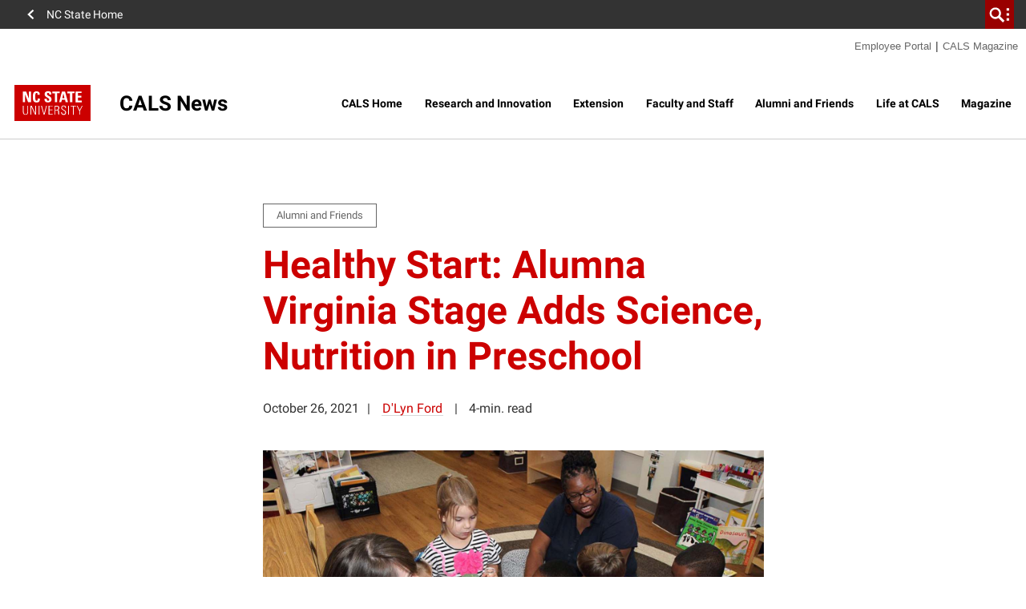

--- FILE ---
content_type: text/css; charset=utf-8
request_url: https://cals.ncsu.edu/wp-content/plugins/ncstate-cals-main-audience-top-menu/css/ncstc-audience-menus.css?ver=1765386131
body_size: 329
content:
.audience-menu {
  float: right;
  margin-top: 10px;
  padding-right: 10px;
}
.audience-menu ul {
  padding-right: 10px;
}
.audience-menu li {
  float: left;
  font-family: Univers, Arial, sans-serif;
  text-transform: none;
  font-size: 14px;
}
.audience-menu li:last-of-type .divider {
  display: none;
}
.audience-menu a {
  color: #666;
  font-size: 12.8px;
  text-decoration: none;
}
.audience-menu a:hover {
  text-decoration: none;
  color: #c00;
}
.audience-menu .divider {
  margin: 0 5px;
}
@media (max-width: 840px) {
  .audience-menu {
    display: none;
  }
}
.menu-audience-menu-container {
  overflow: auto;
}
header.site-header .site-header__content-area-header {
  margin-top: 0;
  padding-top: 0;
} 


--- FILE ---
content_type: text/css; charset=utf-8
request_url: https://cals.ncsu.edu/wp-content/themes/ncstate-theme/app/ThirdPartySupport/dist/styles/tablepress.css
body_size: 673
content:
.ncst-wrap__content>div[id^=tablepress]{margin-left:auto;margin-right:auto;flex:0 0 100%;max-width:100%;margin-top:60px;margin-bottom:60px}@media (min-width:576px){.ncst-wrap__content>div[id^=tablepress]{flex:0 0 83.333333%;max-width:83.333333%}}@media (min-width:992px){.ncst-wrap__content>div[id^=tablepress]{flex:0 0 75%;max-width:75%}}@media (min-width:1200px){.ncst-wrap__content>div[id^=tablepress]{flex:0 0 66.666667%;max-width:66.666667%}}div[id^=tablepress] .dataTables_filter input{font-weight:300;border-radius:0;color:#333;border-color:#666;border-width:1px;border-style:solid;background-color:#fff;height:36px;padding:15px;box-shadow:none;transition:border-color ease-in-out .15s,border-width ease-in-out .15s,padding ease-in-out .15s}div[id^=tablepress] .dataTables_filter input:focus{outline:0;border-width:2px;padding:14px;border-color:#999}@media (max-width:767.98px){div[id^=tablepress] .dataTables_filter{float:none;display:block}}div[id^=tablepress] .dataTables_length{display:flex}div[id^=tablepress] .dataTables_length select{font-weight:300;color:#333;border-color:#666;border-width:1px;border-style:solid;background-color:#fff;height:36px;box-shadow:none;transition:border-color ease-in-out .15s,border-width ease-in-out .15s,padding ease-in-out .15s}div[id^=tablepress] .dataTables_length select:focus{outline:0;border-color:#999}@media (max-width:767.98px){div[id^=tablepress] .dataTables_length{float:none;display:block}}div[id^=tablepress] .dataTables_info{font-weight:300}div[id^=tablepress] .dataTables_paginate .paginate_button{color:#c00!important}div[id^=tablepress] .dataTables_paginate .paginate_button.disabled{color:#666!important}div[id^=tablepress] .dataTables_paginate .paginate_button:focus,div[id^=tablepress] .dataTables_paginate .paginate_button:hover{color:#900!important}div[id^=tablepress] .dataTables_paginate .paginate_button:after,div[id^=tablepress] .dataTables_paginate .paginate_button:before{display:none}.tablepress{max-width:100%}.tablepress thead th{background-color:#c00;color:#fff}.tablepress thead th:after{color:#fff}.tablepress thead th.sorting_asc,.tablepress thead th.sorting_desc{background-color:#900}.tablepress thead th.sorting:focus,.tablepress thead th.sorting:hover{background-color:#900}.tablepress tbody td{padding:.5rem;font-size:1.125rem;font-weight:300;border-top:3px solid #f2f2f2}@media (max-width:767.98px){.tablepress tbody td{word-break:break-word}}.tablepress .odd td{background-color:#f2f2f2}.tablepress .even td{background-color:#fff}.tablepress .row-hover tr:focus td,.tablepress .row-hover tr:hover td{background-color:#ccc;border-top-color:#ccc}

--- FILE ---
content_type: text/css; charset=utf-8
request_url: https://cals.ncsu.edu/wp-content/plugins/ncstate-pages/dist/styles/blocks.css?ver=6770ca76188609b1b9d5
body_size: 5337
content:
.wp-block-ncst-big-fact{flex:0 0 100%;margin:80px 0;max-width:100%;padding:60px 0}.wp-block-ncst-big-fact .big-fact__container{margin:0 auto;max-width:875px;padding-left:20px;padding-right:20px;text-align:center}@media(min-width:400px){.wp-block-ncst-big-fact .big-fact__container{padding-left:calc(-23.47826px + 10.86957vw)}}@media(min-width:768px){.wp-block-ncst-big-fact .big-fact__container{padding-left:60px}}@media(min-width:400px){.wp-block-ncst-big-fact .big-fact__container{padding-right:calc(-23.47826px + 10.86957vw)}}@media(min-width:768px){.wp-block-ncst-big-fact .big-fact__container{padding-right:60px}}.wp-block-ncst-big-fact .big-fact__container>.ncst-component__button-link{margin-top:30px}.wp-block-ncst-big-fact.has-red-400-background-color{background-color:#c00}.wp-block-ncst-big-fact.has-reynolds-400-background-color{background-color:#900}.wp-block-ncst-big-fact.has-orange-400-background-color{background-color:#d14905}.wp-block-ncst-big-fact.has-green-400-background-color{background-color:#6f7d1c}.wp-block-ncst-big-fact.has-aqua-400-background-color{background-color:#008473}.wp-block-ncst-big-fact.has-blue-400-background-color{background-color:#427e93}.wp-block-ncst-big-fact.has-indigo-400-background-color{background-color:#4156a1}.wp-block-ncst-big-fact.has-gray-600-background-color{background-color:#666}.wp-block-ncst-big-fact.has-gray-800-background-color{background-color:#333}.wp-block-ncst-big-fact .big-fact__heading{color:#fff;font-family:NCSTSerif,Georgia,serif;font-size:40px;font-weight:700;line-height:1.2;margin:0 auto}@media(min-width:400px){.wp-block-ncst-big-fact .big-fact__heading{font-size:calc(31px + 2.25vw)}}@media(min-width:1200px){.wp-block-ncst-big-fact .big-fact__heading{font-size:58px}}.wp-block-ncst-big-fact .big-fact__support{color:#fff;font-family:NCSTSerif,Georgia,serif;font-size:18px;margin:30px auto 0}@media(min-width:400px){.wp-block-ncst-big-fact .big-fact__support{font-size:calc(15px + .75vw)}}@media(min-width:1200px){.wp-block-ncst-big-fact .big-fact__support{font-size:24px}}@media(min-width:768px){.wp-block-ncst-big-fact .big-fact__support{flex:0 0 66.6666666667%;max-width:66.6666666667%}}@media(min-width:576px){.wp-block-ncst-big-fact .big-fact__support{flex:0 0 83.3333333333%;max-width:83.3333333333%}}.wp-block-ncst-big-fact .wp-block-ncst-buttons{justify-content:center;margin:1.375rem 0 0}.wp-block-ncst-big-fact .wp-block-ncst-buttons .wp-block-ncst-button{margin-left:.5rem;margin-right:.5rem}@media(min-width:992px){.sidebar+.main .wp-block-ncst-big-fact{flex:0 0 88.8888888889%;margin-left:0;margin-right:0;max-width:88.8888888889%}}@media(min-width:768px){.sidebar+.main .wp-block-ncst-big-fact .big-fact__support{flex:0 0 83.3333333333%;max-width:83.3333333333%}}.sidebar+.main .wp-block-ncst-big-fact .big-fact__container{max-width:none}
.wp-block-ncst-cta-statement{flex:0 0 100%;margin-left:auto;margin-right:auto;max-width:100%}.wp-block-ncst-cta-statement .ncst-cta-statement__container{align-items:center;display:flex;flex-direction:column;justify-content:center;width:100%}.wp-block-ncst-cta-statement .ncst-cta-statement__container .ncst-cta-statement__statement{color:#fff;font-family:NCSTSerif,Georgia,serif;font-size:1em;font-size:20px;font-weight:700;margin-bottom:0;text-align:center}@media(min-width:400px){.wp-block-ncst-cta-statement .ncst-cta-statement__container .ncst-cta-statement__statement{font-size:calc(11px + 2.25vw)}}@media(min-width:1200px){.wp-block-ncst-cta-statement .ncst-cta-statement__container .ncst-cta-statement__statement{font-size:38px}}.wp-block-ncst-cta-statement .ncst-cta-statement__container>.ncst-component__button-link{margin-top:30px}.wp-block-ncst-cta-statement .ncst-cta-statement__container .wp-block-ncst-buttons{justify-content:center;margin:1.375rem 0 0}.wp-block-ncst-cta-statement .ncst-cta-statement__container .wp-block-ncst-buttons .wp-block-ncst-button{margin-left:.5rem;margin-right:.5rem}
.wp-block-ncst-image-grid{flex:0 0 100%;margin:45px auto;max-width:100%}@media(min-width:576px){.wp-block-ncst-image-grid{flex:0 0 83.3333333333%;max-width:83.3333333333%}}@media(min-width:992px){.wp-block-ncst-image-grid{flex:0 0 75%;max-width:75%}}@media(min-width:1200px){.wp-block-ncst-image-grid{flex:0 0 66.6666666667%;max-width:66.6666666667%}}.wp-block-ncst-image-grid.alignfull{flex:0 0 100%;margin-left:auto;margin-right:auto;max-width:100%;max-width:1250px}.wp-block-ncst-image-grid .wp-block-image,.wp-block-ncst-image-grid .wp-block-image.aligncenter,.wp-block-ncst-image-grid .wp-block-image.alignfull,.wp-block-ncst-image-grid .wp-block-image.alignright,.wp-block-ncst-image-grid .wp-block-image.alignwide{flex:0 0 100%;margin:15px 0;max-width:100%}
.wp-block-ncst-instagram-feed .instagram-feed__feed-container{overflow:hidden}.wp-block-ncst-instagram-feed .instagram-feed__feed-container .instagram-feed__wrapper{margin:-18px}.wp-block-ncst-instagram-feed .instagram-feed__feed-container #sb_instagram{padding:0!important}@media(min-width:992px){.wp-block-ncst-instagram-feed .instagram-feed__container{flex:0 0 91.6666666667%;max-width:91.6666666667%}.wp-block-ncst-instagram-feed .instagram-feed__feed-container{flex:0 0 54.5454545455%;max-width:54.5454545455%}.wp-block-ncst-instagram-feed .instagram-feed__text-container{flex:0 0 45.4545454545%;margin-left:9.0909090909%;max-width:45.4545454545%;padding:60px 60px 60px 0}.wp-block-ncst-instagram-feed.mirror-layout .instagram-feed__container{margin-left:8.3333333333%}.wp-block-ncst-instagram-feed.mirror-layout .instagram-feed__feed-container{margin-left:-9.0909090909%}.wp-block-ncst-instagram-feed.mirror-layout .instagram-feed__text-container{padding-left:60px;padding-right:0}}@media(min-width:1200px){.wp-block-ncst-instagram-feed .instagram-feed__text-container{padding:60px}}.wp-block-ncst-instagram-feed.has-red-400-background-color #sb_instagram .sbi_link{background:#900!important}.wp-block-ncst-instagram-feed.has-reynolds-400-background-color #sb_instagram .sbi_link{background:#5e0000!important}.wp-block-ncst-instagram-feed.has-indigo-400-background-color #sb_instagram .sbi_link{background:#24347b!important}.wp-block-ncst-instagram-feed.has-blue-400-background-color #sb_instagram .sbi_link{background:#1d4b61!important}.wp-block-ncst-instagram-feed.has-green-400-background-color #sb_instagram .sbi_link{background:#424c09!important}.wp-block-ncst-instagram-feed.has-aqua-400-background-color #sb_instagram .sbi_link{background:#005b5f!important}.wp-block-ncst-instagram-feed.has-yellow-400-background-color #sb_instagram .sbi_link{background:#b88800!important}.wp-block-ncst-instagram-feed.has-orange-400-background-color #sb_instagram .sbi_link{background:#a91b02!important}@media(min-width:1200px){.sidebar+.main .wp-block-ncst-instagram-feed .ncst-askew-media-text__text-container{padding:30px 30px 30px 0}.sidebar+.main .wp-block-ncst-instagram-feed.mirror-layout .ncst-askew-media-text__text-container{flex:0 0 54.5454545455%;max-width:54.5454545455%}}
.ncst-testimonial{font-size:32px;margin:40px auto}@media(min-width:400px){.ncst-testimonial{font-size:calc(25.47826px + 1.63043vw)}}@media(min-width:768px){.ncst-testimonial{font-size:38px}}.ncst-testimonial .testimonial__content{color:inherit;font-family:NCSTSerif,Georgia,serif;font-size:1em;font-weight:700;line-height:1.3;margin-bottom:0}.ncst-testimonial.has-quotes .testimonial__content:before{content:"“";margin-left:-.55em}.ncst-testimonial.has-quotes .testimonial__content:after{content:"”";margin-right:-.55em}.ncst-testimonial.has-red-400-text-color{color:#c00}.ncst-testimonial.has-reynolds-400-text-color{color:#900}.ncst-testimonial.has-orange-400-text-color{color:#d14905}.ncst-testimonial.has-green-400-text-color{color:#6f7d1c}.ncst-testimonial.has-aqua-400-text-color{color:#008473}.ncst-testimonial.has-blue-400-text-color{color:#427e93}.ncst-testimonial.has-indigo-400-text-color{color:#4156a1}.ncst-testimonial.has-gray-600-text-color{color:#666}.ncst-testimonial.has-gray-800-text-color{color:#333}.ncst-testimonial .testimonial__attribution-container{color:#666;display:flex;font-family:NCSTSerif,Georgia,serif;margin-top:12px}.ncst-testimonial .testimonial__attribution-container.has-image{margin-top:24px}.ncst-testimonial .testimonial__attribution-container .testimonial__image-container{flex:0 0 auto;height:75px;margin-right:1.125rem;overflow-y:hidden;width:75px}.ncst-testimonial .testimonial__attribution-container .testimonial__image-container img{height:auto;width:100%}.ncst-testimonial .testimonial__attribution-container .attribution-name,.ncst-testimonial .testimonial__attribution-container .attribution-title{font-size:.42em;margin:0}.ncst-testimonial .testimonial__attribution-container .attribution-name{font-weight:700}@media(max-width:767.98px){.ncst-testimonial.has-quotes .testimonial-container{margin:0 .55em}}.has-red-400-background-color .wp-block-ncst-testimonial{background-color:#c00}.has-red-400-background-color .wp-block-ncst-testimonial .testimonial__attribution-container,.has-red-400-background-color .wp-block-ncst-testimonial .testimonial__content{color:#fff}.has-reynolds-400-background-color .wp-block-ncst-testimonial{background-color:#900}.has-reynolds-400-background-color .wp-block-ncst-testimonial .testimonial__attribution-container,.has-reynolds-400-background-color .wp-block-ncst-testimonial .testimonial__content{color:#fff}.has-orange-400-background-color .wp-block-ncst-testimonial{background-color:#d14905}.has-orange-400-background-color .wp-block-ncst-testimonial .testimonial__attribution-container,.has-orange-400-background-color .wp-block-ncst-testimonial .testimonial__content{color:#fff}.has-green-400-background-color .wp-block-ncst-testimonial{background-color:#6f7d1c}.has-green-400-background-color .wp-block-ncst-testimonial .testimonial__attribution-container,.has-green-400-background-color .wp-block-ncst-testimonial .testimonial__content{color:#fff}.has-aqua-400-background-color .wp-block-ncst-testimonial{background-color:#008473}.has-aqua-400-background-color .wp-block-ncst-testimonial .testimonial__attribution-container,.has-aqua-400-background-color .wp-block-ncst-testimonial .testimonial__content{color:#fff}.has-blue-400-background-color .wp-block-ncst-testimonial{background-color:#427e93}.has-blue-400-background-color .wp-block-ncst-testimonial .testimonial__attribution-container,.has-blue-400-background-color .wp-block-ncst-testimonial .testimonial__content{color:#fff}.has-indigo-400-background-color .wp-block-ncst-testimonial{background-color:#4156a1}.has-indigo-400-background-color .wp-block-ncst-testimonial .testimonial__attribution-container,.has-indigo-400-background-color .wp-block-ncst-testimonial .testimonial__content{color:#fff}.has-gray-600-background-color .wp-block-ncst-testimonial{background-color:#666}.has-gray-600-background-color .wp-block-ncst-testimonial .testimonial__attribution-container,.has-gray-600-background-color .wp-block-ncst-testimonial .testimonial__content{color:#fff}.has-gray-800-background-color .wp-block-ncst-testimonial{background-color:#333}.has-gray-800-background-color .wp-block-ncst-testimonial .testimonial__attribution-container,.has-gray-800-background-color .wp-block-ncst-testimonial .testimonial__content{color:#fff}@media(min-width:992px){.page .wp-block-ncst-testimonial.alignright .ncst-testimonial{margin:0;width:350px}}
.wp-block-ncst-media-divider{flex:0 0 100%;margin:60px 0;max-width:100%}.wp-block-ncst-media-divider.has-red-400-box-color .ncst-media-divider__content{background-color:#c00}.wp-block-ncst-media-divider.has-reynolds-400-box-color .ncst-media-divider__content{background-color:#900}.wp-block-ncst-media-divider.has-orange-400-box-color .ncst-media-divider__content{background-color:#d14905}.wp-block-ncst-media-divider.has-green-400-box-color .ncst-media-divider__content{background-color:#6f7d1c}.wp-block-ncst-media-divider.has-aqua-400-box-color .ncst-media-divider__content{background-color:#008473}.wp-block-ncst-media-divider.has-blue-400-box-color .ncst-media-divider__content{background-color:#427e93}.wp-block-ncst-media-divider.has-indigo-400-box-color .ncst-media-divider__content{background-color:#4156a1}.wp-block-ncst-media-divider.has-gray-600-box-color .ncst-media-divider__content{background-color:#666}.wp-block-ncst-media-divider.has-gray-800-box-color .ncst-media-divider__content{background-color:#333}.wp-block-ncst-media-divider.with-box{margin-top:36px}.wp-block-ncst-media-divider.with-moving-media .ncst-media-divider__image{display:block}.wp-block-ncst-media-divider.with-moving-media .ncst-video-loop-container{display:none}.wp-block-ncst-media-divider.box-position-left .ncst-media-divider__content-container{justify-content:flex-start}.wp-block-ncst-media-divider.box-position-right .ncst-media-divider__content-container{justify-content:flex-end}.wp-block-ncst-media-divider .ncst-media-divider__image-container{align-items:center;background-color:#ccc;display:flex;height:35vh;justify-content:center;margin-top:24px;max-height:500px;overflow:hidden}.wp-block-ncst-media-divider .ncst-media-divider__image-container .ncst-media-divider__image{background-position:50%;background-repeat:no-repeat;background-size:cover;height:100%;position:relative;width:100%}.wp-block-ncst-media-divider .ncst-media-divider__image-container .ncst-media-divider__image img{clip:rect(0,0,0,0);border:0;height:1px;overflow:hidden;padding:0;position:absolute;white-space:nowrap;width:1px}.wp-block-ncst-media-divider .ncst-media-divider__image-container:after{content:"";display:block;font-size:0;min-height:inherit}.wp-block-ncst-media-divider .ncst-media-divider__content-container{align-items:center;color:#fff;display:flex}.wp-block-ncst-media-divider .ncst-media-divider__content-container .ncst-media-divider__statement{font-family:NCSTSerif,Georgia,serif}.wp-block-ncst-media-divider .ncst-media-divider__content-container .ncst-media-divider__statement .ncst-media-divider__statement-content{font-size:2rem;font-weight:700;line-height:1.3;margin:0}.wp-block-ncst-media-divider .ncst-media-divider__content-container .ncst-media-divider__statement .ncst-media-divider__attribution{font-size:.875rem;line-height:1.4;margin:1.125rem 0 0}.wp-block-ncst-media-divider .ncst-media-divider__content-container .ncst-media-divider__statement.has-quotes{margin-left:.55em;margin-right:.55em}.wp-block-ncst-media-divider .ncst-media-divider__content-container .ncst-media-divider__statement.has-quotes .ncst-media-divider__statement-content:before{content:"“";margin-left:-.55em}.wp-block-ncst-media-divider .ncst-media-divider__content-container .ncst-media-divider__statement.has-quotes .ncst-media-divider__statement-content:after{content:"”";margin-right:-.55em}.wp-block-ncst-media-divider .ncst-media-divider__content-container .ncst-media-divider__content{padding:30px;width:100%}@media(min-width:400px){.wp-block-ncst-media-divider .ncst-media-divider__content-container .ncst-media-divider__content{padding-left:calc(8.26087px + 5.43478vw)}}@media(min-width:768px){.wp-block-ncst-media-divider .ncst-media-divider__content-container .ncst-media-divider__content{padding-left:50px}}@media(min-width:400px){.wp-block-ncst-media-divider .ncst-media-divider__content-container .ncst-media-divider__content{padding-right:calc(8.26087px + 5.43478vw)}}@media(min-width:768px){.wp-block-ncst-media-divider .ncst-media-divider__content-container .ncst-media-divider__content{padding-right:50px}.wp-block-ncst-media-divider.with-moving-media .ncst-media-divider__image-container{background-color:transparent}.wp-block-ncst-media-divider.with-moving-media .ncst-media-divider__image-container .ncst-media-divider__image{display:none}.wp-block-ncst-media-divider.with-moving-media .ncst-media-divider__image-container .ncst-video-loop-container{display:block;width:100%}.wp-block-ncst-media-divider .ncst-media-divider__container{display:flex;justify-content:center;position:relative}.wp-block-ncst-media-divider .ncst-media-divider__image-container{height:auto;max-height:none;min-height:500px;width:100%}.wp-block-ncst-media-divider .ncst-media-divider__image-container .ncst-media-divider__moving-media{display:block;left:auto;position:relative;right:0;width:992px}.wp-block-ncst-media-divider .ncst-media-divider__content-container{display:flex;position:absolute;top:0;width:83.3333333333%}.wp-block-ncst-media-divider .ncst-media-divider__content-container .ncst-media-divider__content{max-width:500px;min-width:40%;width:auto}}@media(min-width:992px){.wp-block-ncst-media-divider.with-moving-media .ncst-media-divider__image-container .ncst-media-divider__moving-media{height:100%;max-width:100%;position:static;width:100%}.wp-block-ncst-media-divider .sidebar+.main .ncst-media-divider{margin-left:0;margin-right:0}}@media(prefers-reduced-motion:reduce){.wp-block-ncst-media-divider .ncst-media-divider__image{display:block}}
.wp-block-ncst-mini-story .wp-block-ncst-buttons{margin-bottom:0}.wp-block-ncst-mini-story figcaption{display:none}@media(max-width:767.98px){.wp-block-ncst-mini-story .wp-block-ncst-text-column{order:2;padding-top:15px}.wp-block-ncst-mini-story .wp-block-ncst-media{margin-left:0;order:1;padding:1rem 1rem 0}}
.wp-block-ncst-parallax-container{flex:0 0 100%;margin:60px 0;max-width:100%}.wp-block-ncst-parallax-container.with-box.has-red-400-background-color .ncst-parallax-container__content{background-color:#c00}.wp-block-ncst-parallax-container.with-box.has-reynolds-400-background-color .ncst-parallax-container__content{background-color:#900}.wp-block-ncst-parallax-container.with-box.has-orange-400-background-color .ncst-parallax-container__content{background-color:#d14905}.wp-block-ncst-parallax-container.with-box.has-green-400-background-color .ncst-parallax-container__content{background-color:#6f7d1c}.wp-block-ncst-parallax-container.with-box.has-aqua-400-background-color .ncst-parallax-container__content{background-color:#008473}.wp-block-ncst-parallax-container.with-box.has-blue-400-background-color .ncst-parallax-container__content{background-color:#427e93}.wp-block-ncst-parallax-container.with-box.has-indigo-400-background-color .ncst-parallax-container__content{background-color:#4156a1}.wp-block-ncst-parallax-container.with-box.has-gray-600-background-color .ncst-parallax-container__content{background-color:#666}.wp-block-ncst-parallax-container.with-box.has-gray-800-background-color .ncst-parallax-container__content{background-color:#333}.wp-block-ncst-parallax-container.with-box .ncst-parallax-container__content{background-color:transparent}.wp-block-ncst-parallax-container .ncst-parallax-container__container{align-items:center;background-color:#1a1a1a;display:flex;height:400px;justify-content:center;margin-top:24px;max-height:400px;overflow:hidden}.wp-block-ncst-parallax-container .ncst-parallax-container__container .ncst-parallax-container__content{align-items:center;display:flex;flex-direction:column;justify-content:center;padding:40px;position:absolute;width:80%}@media(min-width:400px){.wp-block-ncst-parallax-container .ncst-parallax-container__container .ncst-parallax-container__content{padding-left:calc(30px + 2.5vw)}}@media(min-width:1200px){.wp-block-ncst-parallax-container .ncst-parallax-container__container .ncst-parallax-container__content{padding-left:60px}}@media(min-width:400px){.wp-block-ncst-parallax-container .ncst-parallax-container__container .ncst-parallax-container__content{padding-right:calc(30px + 2.5vw)}}@media(min-width:1200px){.wp-block-ncst-parallax-container .ncst-parallax-container__container .ncst-parallax-container__content{padding-right:60px}}.wp-block-ncst-parallax-container .ncst-parallax-container__container .ncst-parallax-container__image{align-items:center;background-position:50%;background-repeat:no-repeat;background-size:cover;display:flex;height:100%;justify-content:center;padding:1rem 2rem;position:relative;width:100%}.wp-block-ncst-parallax-container .ncst-parallax-container__container .ncst-parallax-container__image img{clip:rect(0,0,0,0);border:0;height:1px;overflow:hidden;padding:0;position:absolute;white-space:nowrap;width:1px}@media(min-width:768px){.wp-block-ncst-parallax-container{display:flex;justify-content:center;position:relative}.wp-block-ncst-parallax-container .ncst-parallax-container__container{height:auto;max-height:none;min-height:500px;width:100%}.wp-block-ncst-parallax-container .ncst-parallax-container__container .ncst-parallax-container__image,.wp-block-ncst-parallax-container .ncst-parallax-container__container .ncst-parallax-container__image.fixed{background-attachment:fixed}.wp-block-ncst-parallax-container .ncst-parallax-container__container .ncst-parallax-container__image.static{background-attachment:local}}@media(min-width:992px){.wp-block-ncst-parallax-container .sidebar+.main .ncst-parallax-container{margin-left:0;margin-right:0}}.isIOS .ncst-parallax-container .ncst-parallax-container__image{background-attachment:scroll;display:block}.prefers-reduced-motion .wp-block-ncst-parallax-container .ncst-parallax-container__container .ncst-parallax-container__image,.prefers-reduced-motion .wp-block-ncst-parallax-container .ncst-parallax-container__container .ncst-parallax-container__image.fixed{background-attachment:local}
.wp-block-ncst-photo-gallery{align-items:center;color:#fff;display:flex;flex:0 0 100%;flex-direction:column;font-family:NCSTSerif,Georgia,serif;margin:2.5rem auto;max-width:100%;padding:30px 0;text-align:center;width:91.6666666667%}.wp-block-ncst-photo-gallery figure{margin:0}.wp-block-ncst-photo-gallery img{display:block;height:auto;margin:auto;max-width:100%;width:auto}.wp-block-ncst-photo-gallery .ncst-photo-gallery__heading{color:inherit;font-family:inherit;margin-top:0}.wp-block-ncst-photo-gallery .ncst-photo-gallery__viewport{overflow:hidden;width:109.0909090909%}.wp-block-ncst-photo-gallery .ncst-photo-gallery__viewport-reel{align-items:baseline;display:flex;position:relative;transition:transform .15s ease-out}.wp-block-ncst-photo-gallery .ncst-photo-gallery__viewport-reel img{touch-action:none}.wp-block-ncst-photo-gallery .ncst-photo-gallery-item{flex-basis:100%;flex-grow:1;flex-shrink:0}.wp-block-ncst-photo-gallery .ncst-photo-gallery__viewport-caption{border:none;color:inherit;font-size:1rem;margin:1.25rem auto auto;text-align:center;width:91.6666666667%}.wp-block-ncst-photo-gallery .ncst-photo-gallery__navigation{padding:1.25rem 0 0;position:relative;width:100%}.wp-block-ncst-photo-gallery .ncst-photo-gallery__controls{align-items:center;display:flex;justify-content:center;width:100%}.wp-block-ncst-photo-gallery .ncst-photo-gallery__controls button{align-items:center;background-color:transparent;border:none;color:#fff;cursor:pointer;display:flex;height:35px;justify-content:center;margin:0;opacity:1;padding:7px;transition:all .2s ease-out;width:35px;z-index:1}.wp-block-ncst-photo-gallery .ncst-photo-gallery__controls button:disabled{background-color:transparent!important;color:#fff!important;opacity:.6}.wp-block-ncst-photo-gallery .ncst-photo-gallery__controls button svg{fill:currentColor;height:100%}.wp-block-ncst-photo-gallery .ncst-photo-gallery__controls button span{clip:rect(0,0,0,0);border:0;height:1px;overflow:hidden;padding:0;position:absolute;white-space:nowrap;width:1px}.wp-block-ncst-photo-gallery .ncst-photo-gallery__progress{margin:0 1rem}.wp-block-ncst-photo-gallery .ncst-photo-gallery__thumbnails{display:none;list-style:none;margin:auto;overflow:hidden;padding:0;position:relative;width:85%}.wp-block-ncst-photo-gallery .ncst-photo-gallery__thumb-btn{background:transparent;border:none;display:block;height:0;overflow:hidden;padding:0 0 56.25%;position:relative;width:100%}.wp-block-ncst-photo-gallery .ncst-photo-gallery__thumb-btn img{width:100%}.wp-block-ncst-photo-gallery .ncst-photo-gallery-thumb{flex-basis:33.3333333333%;flex-grow:1;flex-shrink:0;padding:0 5px;transition:transform .4s ease}.wp-block-ncst-photo-gallery .ncst-photo-gallery-thumb.active .ncst-photo-gallery__thumb-btn{outline:none}.wp-block-ncst-photo-gallery .ncst-photo-gallery-thumb.active .ncst-photo-gallery__thumb-btn:after{border:3px solid #fff;bottom:0;content:"";left:0;position:absolute;right:0;top:0}.wp-block-ncst-photo-gallery.has-red-400-background-color{background-color:#c00}@media(min-width:576px){.wp-block-ncst-photo-gallery.has-red-400-background-color button:focus,.wp-block-ncst-photo-gallery.has-red-400-background-color button:hover{color:#c00}}.wp-block-ncst-photo-gallery.has-reynolds-400-background-color{background-color:#900}@media(min-width:576px){.wp-block-ncst-photo-gallery.has-reynolds-400-background-color button:focus,.wp-block-ncst-photo-gallery.has-reynolds-400-background-color button:hover{color:#900}}.wp-block-ncst-photo-gallery.has-orange-400-background-color{background-color:#d14905}@media(min-width:576px){.wp-block-ncst-photo-gallery.has-orange-400-background-color button:focus,.wp-block-ncst-photo-gallery.has-orange-400-background-color button:hover{color:#d14905}}.wp-block-ncst-photo-gallery.has-green-400-background-color{background-color:#6f7d1c}@media(min-width:576px){.wp-block-ncst-photo-gallery.has-green-400-background-color button:focus,.wp-block-ncst-photo-gallery.has-green-400-background-color button:hover{color:#6f7d1c}}.wp-block-ncst-photo-gallery.has-aqua-400-background-color{background-color:#008473}@media(min-width:576px){.wp-block-ncst-photo-gallery.has-aqua-400-background-color button:focus,.wp-block-ncst-photo-gallery.has-aqua-400-background-color button:hover{color:#008473}}.wp-block-ncst-photo-gallery.has-blue-400-background-color{background-color:#427e93}@media(min-width:576px){.wp-block-ncst-photo-gallery.has-blue-400-background-color button:focus,.wp-block-ncst-photo-gallery.has-blue-400-background-color button:hover{color:#427e93}}.wp-block-ncst-photo-gallery.has-indigo-400-background-color{background-color:#4156a1}@media(min-width:576px){.wp-block-ncst-photo-gallery.has-indigo-400-background-color button:focus,.wp-block-ncst-photo-gallery.has-indigo-400-background-color button:hover{color:#4156a1}}.wp-block-ncst-photo-gallery.has-gray-600-background-color{background-color:#666}@media(min-width:576px){.wp-block-ncst-photo-gallery.has-gray-600-background-color button:focus,.wp-block-ncst-photo-gallery.has-gray-600-background-color button:hover{color:#666}}.wp-block-ncst-photo-gallery.has-gray-800-background-color{background-color:#333}@media(min-width:576px){.wp-block-ncst-photo-gallery.has-gray-800-background-color button:focus,.wp-block-ncst-photo-gallery.has-gray-800-background-color button:hover{color:#333}.wp-block-ncst-photo-gallery .ncst-photo-gallery__container{padding:0 40px}.wp-block-ncst-photo-gallery .ncst-photo-gallery__viewport-caption{padding-left:40px;padding-right:40px}.wp-block-ncst-photo-gallery .ncst-photo-gallery__navigation{margin-bottom:1.25rem;padding-bottom:1.25rem}.wp-block-ncst-photo-gallery .ncst-photo-gallery__controls{bottom:0;height:100%;justify-content:space-between;left:0;position:absolute}.wp-block-ncst-photo-gallery .ncst-photo-gallery__controls button{border:2px solid #fff}.wp-block-ncst-photo-gallery .ncst-photo-gallery__controls button:focus,.wp-block-ncst-photo-gallery .ncst-photo-gallery__controls button:hover{background-color:#fff}.wp-block-ncst-photo-gallery .ncst-photo-gallery__progress{left:50%;margin:0;position:absolute;top:100%;transform:translateX(-50%)}.wp-block-ncst-photo-gallery .ncst-photo-gallery__thumbnails{display:flex}}@media(min-width:768px){.wp-block-ncst-photo-gallery{flex:0 0 66.6666666667%;max-width:66.6666666667%}.wp-block-ncst-photo-gallery .ncst-photo-gallery__viewport{width:116.6666666667%}.wp-block-ncst-photo-gallery .ncst-photo-gallery__viewport-caption{width:85.7142857143%}}@media(min-width:992px){.wp-block-ncst-photo-gallery{flex:0 0 58.3333333333%;max-width:58.3333333333%}.wp-block-ncst-photo-gallery .ncst-photo-gallery__viewport{width:114.2857142857%}.wp-block-ncst-photo-gallery .ncst-photo-gallery__viewport-caption{width:87.5%}.wp-block-ncst-photo-gallery .ncst-photo-gallery-thumb{flex-basis:25%}}@media(min-width:1200px){.wp-block-ncst-photo-gallery{flex:0 0 50%;max-width:50%}.wp-block-ncst-photo-gallery .ncst-photo-gallery__viewport{width:116.6666666667%}.wp-block-ncst-photo-gallery .ncst-photo-gallery__viewport-caption{width:85.7142857143%}}
.wp-block-ncst-resource-links{align-items:flex-start;display:flex;flex:0 0 100%;flex-wrap:wrap;margin:80px auto;max-width:100%;max-width:1250px}.wp-block-ncst-resource-links .wp-block-ncst-single-resource-link{display:flex;flex-basis:100%;flex-grow:0;padding:0 15px;transition:transform .1s ease}.wp-block-ncst-resource-links .wp-block-ncst-single-resource-link+.wp-block-ncst-single-resource-link{margin-top:40px}@media(min-width:768px){.wp-block-ncst-resource-links .wp-block-ncst-single-resource-link{flex-basis:50%}.wp-block-ncst-resource-links .wp-block-ncst-single-resource-link:nth-of-type(2){margin-top:0}}@media(min-width:992px){.sidebar+.main .wp-block-ncst-resource-links{flex:0 0 100%;margin-left:auto;margin-right:auto;max-width:100%;max-width:1250px}}
.wp-block-ncst-single-resource-link{color:#666}.wp-block-ncst-single-resource-link a.ncst-single-resource-link__url{color:#666;display:flex;text-decoration:none}.wp-block-ncst-single-resource-link a.ncst-single-resource-link__url .ncst-icon,.wp-block-ncst-single-resource-link a.ncst-single-resource-link__url .ncst-single-resource-link__heading,.wp-block-ncst-single-resource-link a.ncst-single-resource-link__url .ncst-single-resource-link__teaser{transition:color .3s ease}.wp-block-ncst-single-resource-link a.ncst-single-resource-link__url:focus,.wp-block-ncst-single-resource-link a.ncst-single-resource-link__url:hover{color:#333}.wp-block-ncst-single-resource-link.has-red-400-text-color .ncst-icon,.wp-block-ncst-single-resource-link.has-red-400-text-color .ncst-single-resource-link__heading{color:#c00}.wp-block-ncst-single-resource-link.has-red-400-text-color a.ncst-single-resource-link__url:focus .ncst-icon,.wp-block-ncst-single-resource-link.has-red-400-text-color a.ncst-single-resource-link__url:focus .ncst-single-resource-link__heading,.wp-block-ncst-single-resource-link.has-red-400-text-color a.ncst-single-resource-link__url:hover .ncst-icon,.wp-block-ncst-single-resource-link.has-red-400-text-color a.ncst-single-resource-link__url:hover .ncst-single-resource-link__heading,.wp-block-ncst-single-resource-link.has-reynolds-400-text-color .ncst-icon,.wp-block-ncst-single-resource-link.has-reynolds-400-text-color .ncst-single-resource-link__heading{color:#900}.wp-block-ncst-single-resource-link.has-reynolds-400-text-color a.ncst-single-resource-link__url:focus .ncst-icon,.wp-block-ncst-single-resource-link.has-reynolds-400-text-color a.ncst-single-resource-link__url:focus .ncst-single-resource-link__heading,.wp-block-ncst-single-resource-link.has-reynolds-400-text-color a.ncst-single-resource-link__url:hover .ncst-icon,.wp-block-ncst-single-resource-link.has-reynolds-400-text-color a.ncst-single-resource-link__url:hover .ncst-single-resource-link__heading{color:#5e0000}.wp-block-ncst-single-resource-link.has-orange-400-text-color .ncst-icon,.wp-block-ncst-single-resource-link.has-orange-400-text-color .ncst-single-resource-link__heading{color:#d14905}.wp-block-ncst-single-resource-link.has-orange-400-text-color a.ncst-single-resource-link__url:focus .ncst-icon,.wp-block-ncst-single-resource-link.has-orange-400-text-color a.ncst-single-resource-link__url:focus .ncst-single-resource-link__heading,.wp-block-ncst-single-resource-link.has-orange-400-text-color a.ncst-single-resource-link__url:hover .ncst-icon,.wp-block-ncst-single-resource-link.has-orange-400-text-color a.ncst-single-resource-link__url:hover .ncst-single-resource-link__heading{color:#a91b02}.wp-block-ncst-single-resource-link.has-green-400-text-color .ncst-icon,.wp-block-ncst-single-resource-link.has-green-400-text-color .ncst-single-resource-link__heading{color:#6f7d1c}.wp-block-ncst-single-resource-link.has-green-400-text-color a.ncst-single-resource-link__url:focus .ncst-icon,.wp-block-ncst-single-resource-link.has-green-400-text-color a.ncst-single-resource-link__url:focus .ncst-single-resource-link__heading,.wp-block-ncst-single-resource-link.has-green-400-text-color a.ncst-single-resource-link__url:hover .ncst-icon,.wp-block-ncst-single-resource-link.has-green-400-text-color a.ncst-single-resource-link__url:hover .ncst-single-resource-link__heading{color:#424c09}.wp-block-ncst-single-resource-link.has-aqua-400-text-color .ncst-icon,.wp-block-ncst-single-resource-link.has-aqua-400-text-color .ncst-single-resource-link__heading{color:#008473}.wp-block-ncst-single-resource-link.has-aqua-400-text-color a.ncst-single-resource-link__url:focus .ncst-icon,.wp-block-ncst-single-resource-link.has-aqua-400-text-color a.ncst-single-resource-link__url:focus .ncst-single-resource-link__heading,.wp-block-ncst-single-resource-link.has-aqua-400-text-color a.ncst-single-resource-link__url:hover .ncst-icon,.wp-block-ncst-single-resource-link.has-aqua-400-text-color a.ncst-single-resource-link__url:hover .ncst-single-resource-link__heading{color:#005b5f}.wp-block-ncst-single-resource-link.has-blue-400-text-color .ncst-icon,.wp-block-ncst-single-resource-link.has-blue-400-text-color .ncst-single-resource-link__heading{color:#427e93}.wp-block-ncst-single-resource-link.has-blue-400-text-color a.ncst-single-resource-link__url:focus .ncst-icon,.wp-block-ncst-single-resource-link.has-blue-400-text-color a.ncst-single-resource-link__url:focus .ncst-single-resource-link__heading,.wp-block-ncst-single-resource-link.has-blue-400-text-color a.ncst-single-resource-link__url:hover .ncst-icon,.wp-block-ncst-single-resource-link.has-blue-400-text-color a.ncst-single-resource-link__url:hover .ncst-single-resource-link__heading{color:#1d4b61}.wp-block-ncst-single-resource-link.has-indigo-400-text-color .ncst-icon,.wp-block-ncst-single-resource-link.has-indigo-400-text-color .ncst-single-resource-link__heading{color:#4156a1}.wp-block-ncst-single-resource-link.has-indigo-400-text-color a.ncst-single-resource-link__url:focus .ncst-icon,.wp-block-ncst-single-resource-link.has-indigo-400-text-color a.ncst-single-resource-link__url:focus .ncst-single-resource-link__heading,.wp-block-ncst-single-resource-link.has-indigo-400-text-color a.ncst-single-resource-link__url:hover .ncst-icon,.wp-block-ncst-single-resource-link.has-indigo-400-text-color a.ncst-single-resource-link__url:hover .ncst-single-resource-link__heading{color:#24347b}.wp-block-ncst-single-resource-link.has-gray-600-text-color .ncst-icon,.wp-block-ncst-single-resource-link.has-gray-600-text-color .ncst-single-resource-link__heading{color:#666}.wp-block-ncst-single-resource-link.has-gray-600-text-color a.ncst-single-resource-link__url:focus .ncst-icon,.wp-block-ncst-single-resource-link.has-gray-600-text-color a.ncst-single-resource-link__url:focus .ncst-single-resource-link__heading,.wp-block-ncst-single-resource-link.has-gray-600-text-color a.ncst-single-resource-link__url:hover .ncst-icon,.wp-block-ncst-single-resource-link.has-gray-600-text-color a.ncst-single-resource-link__url:hover .ncst-single-resource-link__heading,.wp-block-ncst-single-resource-link.has-gray-800-text-color .ncst-icon,.wp-block-ncst-single-resource-link.has-gray-800-text-color .ncst-single-resource-link__heading{color:#333}.wp-block-ncst-single-resource-link.has-gray-800-text-color a.ncst-single-resource-link__url:focus .ncst-icon,.wp-block-ncst-single-resource-link.has-gray-800-text-color a.ncst-single-resource-link__url:focus .ncst-single-resource-link__heading,.wp-block-ncst-single-resource-link.has-gray-800-text-color a.ncst-single-resource-link__url:hover .ncst-icon,.wp-block-ncst-single-resource-link.has-gray-800-text-color a.ncst-single-resource-link__url:hover .ncst-single-resource-link__heading{color:#666}.wp-block-ncst-single-resource-link .ncst-icon{align-items:flex-start;display:inline-flex;justify-content:center}.wp-block-ncst-single-resource-link .ncst-single-resource-link__content{align-items:flex-start;padding:0 0 0 30px}.wp-block-ncst-single-resource-link .ncst-single-resource-link__content .ncst-single-resource-link__heading{margin-bottom:.75rem;margin-top:0}.wp-block-ncst-single-resource-link .ncst-single-resource-link__content .ncst-single-resource-link__teaser{margin-bottom:0}@media(min-width:768px){.wp-block-ncst-single-resource-link .ncst-single-resource-link__content{padding-right:40px}}@media(min-width:768px)and (max-width:1199.98px){.wp-block-ncst-single-resource-link .ncst-single-resource-link__heading{font-size:1.5rem}}
.wp-block-ncst-statement{flex:0 0 100%;font-size:32px;margin-left:auto;margin-right:auto;max-width:100%}@media(min-width:400px){.wp-block-ncst-statement{font-size:calc(25.47826px + 1.63043vw)}}@media(min-width:768px){.wp-block-ncst-statement{font-size:38px}}.wp-block-ncst-statement .ncst-statement__content-container{text-decoration:none}.wp-block-ncst-statement .ncst-statement__content-container .ncst-statement__statement-content{color:#c00;font-family:NCSTSerif,Georgia,serif;font-size:1em;font-weight:700;line-height:1.3;margin-bottom:24px}.wp-block-ncst-statement .ncst-statement__content-container .ncst-statement__cta{color:#c00;font-size:.42em;font-weight:700;margin:0}.wp-block-ncst-statement a:focus .ncst-statement__cta,.wp-block-ncst-statement a:focus .ncst-statement__statement-content,.wp-block-ncst-statement a:hover .ncst-statement__cta,.wp-block-ncst-statement a:hover .ncst-statement__statement-content{color:#900}.has-red-400-background-color .ncst-statement .ncst-statement__content-container .ncst-statement__cta,.has-red-400-background-color .ncst-statement .ncst-statement__content-container .ncst-statement__statement-content{color:#fff;transition:color .3s ease}.has-red-400-background-color .ncst-statement a:focus .ncst-statement__cta,.has-red-400-background-color .ncst-statement a:focus .ncst-statement__statement-content,.has-red-400-background-color .ncst-statement a:hover .ncst-statement__cta,.has-red-400-background-color .ncst-statement a:hover .ncst-statement__statement-content{color:#ccc}.has-reynolds-400-background-color .ncst-statement .ncst-statement__content-container .ncst-statement__cta,.has-reynolds-400-background-color .ncst-statement .ncst-statement__content-container .ncst-statement__statement-content{color:#fff;transition:color .3s ease}.has-reynolds-400-background-color .ncst-statement a:focus .ncst-statement__cta,.has-reynolds-400-background-color .ncst-statement a:focus .ncst-statement__statement-content,.has-reynolds-400-background-color .ncst-statement a:hover .ncst-statement__cta,.has-reynolds-400-background-color .ncst-statement a:hover .ncst-statement__statement-content{color:#ccc}.has-orange-400-background-color .ncst-statement .ncst-statement__content-container .ncst-statement__cta,.has-orange-400-background-color .ncst-statement .ncst-statement__content-container .ncst-statement__statement-content{color:#fff;transition:color .3s ease}.has-orange-400-background-color .ncst-statement a:focus .ncst-statement__cta,.has-orange-400-background-color .ncst-statement a:focus .ncst-statement__statement-content,.has-orange-400-background-color .ncst-statement a:hover .ncst-statement__cta,.has-orange-400-background-color .ncst-statement a:hover .ncst-statement__statement-content{color:#ccc}.has-green-400-background-color .ncst-statement .ncst-statement__content-container .ncst-statement__cta,.has-green-400-background-color .ncst-statement .ncst-statement__content-container .ncst-statement__statement-content{color:#fff;transition:color .3s ease}.has-green-400-background-color .ncst-statement a:focus .ncst-statement__cta,.has-green-400-background-color .ncst-statement a:focus .ncst-statement__statement-content,.has-green-400-background-color .ncst-statement a:hover .ncst-statement__cta,.has-green-400-background-color .ncst-statement a:hover .ncst-statement__statement-content{color:#ccc}.has-aqua-400-background-color .ncst-statement .ncst-statement__content-container .ncst-statement__cta,.has-aqua-400-background-color .ncst-statement .ncst-statement__content-container .ncst-statement__statement-content{color:#fff;transition:color .3s ease}.has-aqua-400-background-color .ncst-statement a:focus .ncst-statement__cta,.has-aqua-400-background-color .ncst-statement a:focus .ncst-statement__statement-content,.has-aqua-400-background-color .ncst-statement a:hover .ncst-statement__cta,.has-aqua-400-background-color .ncst-statement a:hover .ncst-statement__statement-content{color:#ccc}.has-blue-400-background-color .ncst-statement .ncst-statement__content-container .ncst-statement__cta,.has-blue-400-background-color .ncst-statement .ncst-statement__content-container .ncst-statement__statement-content{color:#fff;transition:color .3s ease}.has-blue-400-background-color .ncst-statement a:focus .ncst-statement__cta,.has-blue-400-background-color .ncst-statement a:focus .ncst-statement__statement-content,.has-blue-400-background-color .ncst-statement a:hover .ncst-statement__cta,.has-blue-400-background-color .ncst-statement a:hover .ncst-statement__statement-content{color:#ccc}.has-indigo-400-background-color .ncst-statement .ncst-statement__content-container .ncst-statement__cta,.has-indigo-400-background-color .ncst-statement .ncst-statement__content-container .ncst-statement__statement-content{color:#fff;transition:color .3s ease}.has-indigo-400-background-color .ncst-statement a:focus .ncst-statement__cta,.has-indigo-400-background-color .ncst-statement a:focus .ncst-statement__statement-content,.has-indigo-400-background-color .ncst-statement a:hover .ncst-statement__cta,.has-indigo-400-background-color .ncst-statement a:hover .ncst-statement__statement-content{color:#ccc}.has-gray-600-background-color .ncst-statement .ncst-statement__content-container .ncst-statement__cta,.has-gray-600-background-color .ncst-statement .ncst-statement__content-container .ncst-statement__statement-content{color:#fff;transition:color .3s ease}.has-gray-600-background-color .ncst-statement a:focus .ncst-statement__cta,.has-gray-600-background-color .ncst-statement a:focus .ncst-statement__statement-content,.has-gray-600-background-color .ncst-statement a:hover .ncst-statement__cta,.has-gray-600-background-color .ncst-statement a:hover .ncst-statement__statement-content{color:#ccc}.has-gray-800-background-color .ncst-statement .ncst-statement__content-container .ncst-statement__cta,.has-gray-800-background-color .ncst-statement .ncst-statement__content-container .ncst-statement__statement-content{color:#fff;transition:color .3s ease}.has-gray-800-background-color .ncst-statement a:focus .ncst-statement__cta,.has-gray-800-background-color .ncst-statement a:focus .ncst-statement__statement-content,.has-gray-800-background-color .ncst-statement a:hover .ncst-statement__cta,.has-gray-800-background-color .ncst-statement a:hover .ncst-statement__statement-content{color:#ccc}
.wp-block-ncst-image-grid .wp-block-ncst-image-column{display:flex;flex-wrap:wrap;justify-content:space-between}.wp-block-ncst-image-grid .wp-block-ncst-image-column .wp-block-image,.wp-block-ncst-image-grid .wp-block-ncst-image-column .wp-block-image.aligncenter,.wp-block-ncst-image-grid .wp-block-ncst-image-column .wp-block-image.alignfull,.wp-block-ncst-image-grid .wp-block-ncst-image-column .wp-block-image.alignright,.wp-block-ncst-image-grid .wp-block-ncst-image-column .wp-block-image.alignwide{flex-basis:48%}@media(max-width:575px){.wp-block-ncst-image-grid .wp-block-ncst-image-column .wp-block-image,.wp-block-ncst-image-grid .wp-block-ncst-image-column .wp-block-image.aligncenter,.wp-block-ncst-image-grid .wp-block-ncst-image-column .wp-block-image.alignfull,.wp-block-ncst-image-grid .wp-block-ncst-image-column .wp-block-image.alignright,.wp-block-ncst-image-grid .wp-block-ncst-image-column .wp-block-image.alignwide{flex:0 0 100%;flex-basis:100%;margin-left:auto;margin-right:auto;max-width:100%}}
.ncst-floating-box-header{flex:0 0 100%;margin-bottom:30px;margin-left:auto;margin-right:auto;max-width:100%}.ncst-floating-box-header .floating-box-header__content,.ncst-floating-box-header.has-red-400-background-color .floating-box-header__content{background-color:#c00}.ncst-floating-box-header.has-reynolds-400-background-color .floating-box-header__content{background-color:#900}.ncst-floating-box-header.has-orange-400-background-color .floating-box-header__content{background-color:#d14905}.ncst-floating-box-header.has-green-400-background-color .floating-box-header__content{background-color:#6f7d1c}.ncst-floating-box-header.has-aqua-400-background-color .floating-box-header__content{background-color:#008473}.ncst-floating-box-header.has-blue-400-background-color .floating-box-header__content{background-color:#427e93}.ncst-floating-box-header.has-indigo-400-background-color .floating-box-header__content{background-color:#4156a1}.ncst-floating-box-header.has-gray-600-background-color .floating-box-header__content{background-color:#666}.ncst-floating-box-header.has-gray-800-background-color .floating-box-header__content{background-color:#333}.ncst-floating-box-header.with-moving-media .ncst-video-loop-container{display:none}.ncst-floating-box-header.with-moving-media.content-position-right .ncst-video-loop-controls{left:0;right:auto}.ncst-floating-box-header.content-position-left .floating-box-header__content-container{justify-content:flex-start}.ncst-floating-box-header.content-position-right .floating-box-header__content-container{justify-content:flex-end}.ncst-floating-box-header .floating-box-header__image-container{align-items:center;background-color:#ccc;display:flex;height:35vh;justify-content:center;margin-bottom:20px;max-height:500px;min-height:200px;overflow:hidden}.ncst-floating-box-header .floating-box-header__image-container .floating-box-header__image{background-position:50%;background-repeat:no-repeat;background-size:cover;height:100%;position:relative;width:100%}.ncst-floating-box-header .floating-box-header__image-container .floating-box-header__image img{clip:rect(0,0,0,0);border:0;height:1px;overflow:hidden;padding:0;position:absolute;white-space:nowrap;width:1px}.ncst-floating-box-header .floating-box-header__image-container:after{content:"";display:block;font-size:0;min-height:inherit}.ncst-floating-box-header .floating-box-header__content-container{align-items:center;color:#fff;display:flex}.ncst-floating-box-header .floating-box-header__content-container .floating-box-header__content{padding:30px;width:100%}@media(min-width:400px){.ncst-floating-box-header .floating-box-header__content-container .floating-box-header__content{padding-left:calc(8.26087px + 5.43478vw)}}@media(min-width:768px){.ncst-floating-box-header .floating-box-header__content-container .floating-box-header__content{padding-left:50px}}@media(min-width:400px){.ncst-floating-box-header .floating-box-header__content-container .floating-box-header__content{padding-right:calc(8.26087px + 5.43478vw)}}@media(min-width:768px){.ncst-floating-box-header .floating-box-header__content-container .floating-box-header__content{padding-right:50px}}.ncst-floating-box-header .floating-box-header__content-container h1{color:#fff;font-size:34px;margin-bottom:1.5rem;margin-top:0}@media(min-width:768px){.ncst-floating-box-header .floating-box-header__content-container h1{font-size:calc(23.5082px + 1.36612vw)}}@media(min-width:1500px){.ncst-floating-box-header .floating-box-header__content-container h1{font-size:44px}}.ncst-floating-box-header .floating-box-header__content-container .floating-box-header__intro{font-size:16px;font-weight:300;line-height:1.4}@media(min-width:768px){.ncst-floating-box-header .floating-box-header__content-container .floating-box-header__intro{font-size:calc(13.90164px + .27322vw)}}@media(min-width:1500px){.ncst-floating-box-header .floating-box-header__content-container .floating-box-header__intro{font-size:18px}}.ncst-floating-box-header .floating-box-header__content-container .floating-box-header__cta-container{margin-bottom:-1.2em}.ncst-floating-box-header .floating-box-header__content-container .floating-box-header__cta-container>*{margin-bottom:1.2em;margin-right:1em}@media(min-width:768px){.ncst-floating-box-header.with-moving-media .floating-box-header__image-container{background-color:transparent;min-height:200px}.ncst-floating-box-header.with-moving-media .floating-box-header__image-container .floating-box-header__image{display:none}.ncst-floating-box-header.with-moving-media .floating-box-header__image-container .ncst-video-loop-container{display:block;width:100%}.ncst-floating-box-header .floating-box-header__container{display:flex;justify-content:center;position:relative}.ncst-floating-box-header .floating-box-header__image-container{height:auto;margin-bottom:24px;max-height:none;min-height:500px;width:100%}.ncst-floating-box-header .floating-box-header__image-container .floating-box-header__moving-media{height:100%;max-width:100%;width:100%}.ncst-floating-box-header .floating-box-header__content-container{bottom:0;display:flex;position:absolute;width:83.3333333333%}.ncst-floating-box-header .floating-box-header__content-container .floating-box-header__content{max-width:500px;min-width:40%}}@media(min-width:992px){.ncst-floating-box-header .sidebar+.main .ncst-floating-box-header{margin-left:0;margin-right:0}}@media(min-width:768px)and (prefers-reduced-motion:reduce){.ncst-floating-box-header.with-moving-media .floating-box-header__image-container{min-height:500px}.ncst-floating-box-header.with-moving-media .floating-box-header__image-container .floating-box-header__image{display:block}.ncst-floating-box-header.with-moving-media .floating-box-header__image-container .ncst-video-loop-container{display:none}}
